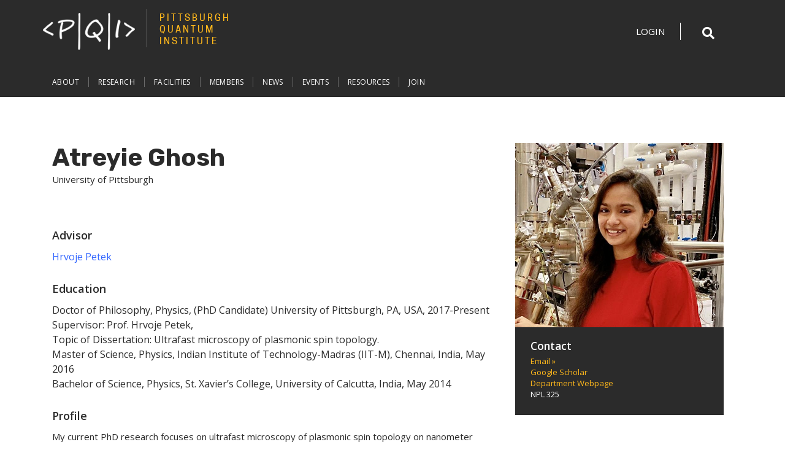

--- FILE ---
content_type: text/html; charset=UTF-8
request_url: https://www.pqi.org/people/atreyie-ghosh
body_size: 9511
content:
<!DOCTYPE html>
<html lang="en" dir="ltr" prefix="content: http://purl.org/rss/1.0/modules/content/  dc: http://purl.org/dc/terms/  foaf: http://xmlns.com/foaf/0.1/  og: http://ogp.me/ns#  rdfs: http://www.w3.org/2000/01/rdf-schema#  schema: http://schema.org/  sioc: http://rdfs.org/sioc/ns#  sioct: http://rdfs.org/sioc/types#  skos: http://www.w3.org/2004/02/skos/core#  xsd: http://www.w3.org/2001/XMLSchema# ">
  <head>
    <meta charset="utf-8" />
<script async src="https://www.googletagmanager.com/gtag/js?id=G-Y2B8WX6YG0"></script>
<script>window.dataLayer = window.dataLayer || [];function gtag(){dataLayer.push(arguments)};gtag("js", new Date());gtag("set", "developer_id.dMDhkMT", true);gtag("config", "G-Y2B8WX6YG0", {"groups":"default","page_placeholder":"PLACEHOLDER_page_location","allow_ad_personalization_signals":false});</script>
<link rel="canonical" href="https://www.pqi.org/people/atreyie-ghosh" />
<meta name="Generator" content="Drupal 9 (https://www.drupal.org)" />
<meta name="MobileOptimized" content="width" />
<meta name="HandheldFriendly" content="true" />
<meta name="viewport" content="width=device-width, initial-scale=1, shrink-to-fit=no" />
<meta http-equiv="x-ua-compatible" content="ie=edge" />
<link rel="icon" href="/sites/default/files/favicons/favicon.ico" type="image/vnd.microsoft.icon" />

    <title>Atreyie Ghosh | Pittsburgh Quantum Institute</title>
    <link rel="stylesheet" media="all" href="/core/modules/system/css/components/ajax-progress.module.css?s3k54y" />
<link rel="stylesheet" media="all" href="/core/modules/system/css/components/align.module.css?s3k54y" />
<link rel="stylesheet" media="all" href="/core/modules/system/css/components/autocomplete-loading.module.css?s3k54y" />
<link rel="stylesheet" media="all" href="/core/modules/system/css/components/fieldgroup.module.css?s3k54y" />
<link rel="stylesheet" media="all" href="/core/modules/system/css/components/container-inline.module.css?s3k54y" />
<link rel="stylesheet" media="all" href="/core/modules/system/css/components/clearfix.module.css?s3k54y" />
<link rel="stylesheet" media="all" href="/core/modules/system/css/components/details.module.css?s3k54y" />
<link rel="stylesheet" media="all" href="/core/modules/system/css/components/hidden.module.css?s3k54y" />
<link rel="stylesheet" media="all" href="/core/modules/system/css/components/item-list.module.css?s3k54y" />
<link rel="stylesheet" media="all" href="/core/modules/system/css/components/js.module.css?s3k54y" />
<link rel="stylesheet" media="all" href="/core/modules/system/css/components/nowrap.module.css?s3k54y" />
<link rel="stylesheet" media="all" href="/core/modules/system/css/components/position-container.module.css?s3k54y" />
<link rel="stylesheet" media="all" href="/core/modules/system/css/components/progress.module.css?s3k54y" />
<link rel="stylesheet" media="all" href="/core/modules/system/css/components/reset-appearance.module.css?s3k54y" />
<link rel="stylesheet" media="all" href="/core/modules/system/css/components/resize.module.css?s3k54y" />
<link rel="stylesheet" media="all" href="/core/modules/system/css/components/sticky-header.module.css?s3k54y" />
<link rel="stylesheet" media="all" href="/core/modules/system/css/components/system-status-counter.css?s3k54y" />
<link rel="stylesheet" media="all" href="/core/modules/system/css/components/system-status-report-counters.css?s3k54y" />
<link rel="stylesheet" media="all" href="/core/modules/system/css/components/system-status-report-general-info.css?s3k54y" />
<link rel="stylesheet" media="all" href="/core/modules/system/css/components/tabledrag.module.css?s3k54y" />
<link rel="stylesheet" media="all" href="/core/modules/system/css/components/tablesort.module.css?s3k54y" />
<link rel="stylesheet" media="all" href="/core/modules/system/css/components/tree-child.module.css?s3k54y" />
<link rel="stylesheet" media="all" href="/core/modules/views/css/views.module.css?s3k54y" />
<link rel="stylesheet" media="all" href="/modules/contrib/ckeditor_accordion/css/ckeditor-accordion.css?s3k54y" />
<link rel="stylesheet" media="all" href="/modules/contrib/google_cse/css/google_cse.css?s3k54y" />
<link rel="stylesheet" media="all" href="/themes/contrib/bootstrap_barrio/css/components/variables?s3k54y" />
<link rel="stylesheet" media="all" href="/themes/contrib/bootstrap_barrio/css/components/user.css?s3k54y" />
<link rel="stylesheet" media="all" href="/themes/contrib/bootstrap_barrio/css/components/progress.css?s3k54y" />
<link rel="stylesheet" media="all" href="/themes/contrib/bootstrap_barrio/css/components/node.css?s3k54y" />
<link rel="stylesheet" media="all" href="/themes/contrib/bootstrap_barrio/css/components/book.css?s3k54y" />
<link rel="stylesheet" media="all" href="/themes/contrib/bootstrap_barrio/css/components/contextual.css?s3k54y" />
<link rel="stylesheet" media="all" href="/themes/contrib/bootstrap_barrio/css/components/feed-icon.css?s3k54y" />
<link rel="stylesheet" media="all" href="/themes/contrib/bootstrap_barrio/css/components/field.css?s3k54y" />
<link rel="stylesheet" media="all" href="/themes/contrib/bootstrap_barrio/css/components/header.css?s3k54y" />
<link rel="stylesheet" media="all" href="/themes/contrib/bootstrap_barrio/css/components/help.css?s3k54y" />
<link rel="stylesheet" media="all" href="/themes/contrib/bootstrap_barrio/css/components/icons.css?s3k54y" />
<link rel="stylesheet" media="all" href="/themes/contrib/bootstrap_barrio/css/components/image-button.css?s3k54y" />
<link rel="stylesheet" media="all" href="/themes/contrib/bootstrap_barrio/css/components/item-list.css?s3k54y" />
<link rel="stylesheet" media="all" href="/themes/contrib/bootstrap_barrio/css/components/list-group.css?s3k54y" />
<link rel="stylesheet" media="all" href="/themes/contrib/bootstrap_barrio/css/components/media.css?s3k54y" />
<link rel="stylesheet" media="all" href="/themes/contrib/bootstrap_barrio/css/components/page.css?s3k54y" />
<link rel="stylesheet" media="all" href="/themes/contrib/bootstrap_barrio/css/components/search-form.css?s3k54y" />
<link rel="stylesheet" media="all" href="/themes/contrib/bootstrap_barrio/css/components/shortcut.css?s3k54y" />
<link rel="stylesheet" media="all" href="/themes/contrib/bootstrap_barrio/css/components/sidebar.css?s3k54y" />
<link rel="stylesheet" media="all" href="/themes/contrib/bootstrap_barrio/css/components/site-footer.css?s3k54y" />
<link rel="stylesheet" media="all" href="/themes/contrib/bootstrap_barrio/css/components/skip-link.css?s3k54y" />
<link rel="stylesheet" media="all" href="/themes/contrib/bootstrap_barrio/css/components/table.css?s3k54y" />
<link rel="stylesheet" media="all" href="/themes/contrib/bootstrap_barrio/css/components/tabledrag.css?s3k54y" />
<link rel="stylesheet" media="all" href="/themes/contrib/bootstrap_barrio/css/components/tableselect.css?s3k54y" />
<link rel="stylesheet" media="all" href="/themes/contrib/bootstrap_barrio/css/components/tablesort-indicator.css?s3k54y" />
<link rel="stylesheet" media="all" href="/themes/contrib/bootstrap_barrio/css/components/ui.widget.css?s3k54y" />
<link rel="stylesheet" media="all" href="/themes/contrib/bootstrap_barrio/css/components/tabs.css?s3k54y" />
<link rel="stylesheet" media="all" href="/themes/contrib/bootstrap_barrio/css/components/toolbar.css?s3k54y" />
<link rel="stylesheet" media="all" href="/themes/contrib/bootstrap_barrio/css/components/vertical-tabs.css?s3k54y" />
<link rel="stylesheet" media="all" href="/themes/contrib/bootstrap_barrio/css/components/views.css?s3k54y" />
<link rel="stylesheet" media="all" href="/themes/contrib/bootstrap_barrio/css/components/webform.css?s3k54y" />
<link rel="stylesheet" media="all" href="/themes/contrib/bootstrap_barrio/css/components/ui-dialog.css?s3k54y" />
<link rel="stylesheet" media="all" href="//stackpath.bootstrapcdn.com/bootstrap/4.1.1/css/bootstrap.min.css" />
<link rel="stylesheet" media="all" href="/themes/custom/pitt_twentytwenty/css/cooper/cooper.css?s3k54y" />
<link rel="stylesheet" media="all" href="/themes/custom/pitt_twentytwenty/css/styles.css?s3k54y" />
<link rel="stylesheet" media="all" href="/themes/custom/pitt_twentytwenty/css/custom.css?s3k54y" />
<link rel="stylesheet" media="all" href="//use.fontawesome.com/releases/v5.13.0/css/all.css" />
<link rel="stylesheet" media="all" href="/themes/contrib/bootstrap_barrio/css/components/affix.css?s3k54y" />
<link rel="stylesheet" media="print" href="/themes/contrib/bootstrap_barrio/css/print.css?s3k54y" />

    <script src="https://kit.fontawesome.com/753026429d.js" defer crossorigin="anonymous"></script>
<script src="https://use.fontawesome.com/releases/v5.13.1/js/v4-shims.js" defer crossorigin="anonymous"></script>

  </head>
  <body class="layout-one-sidebar layout-sidebar-first page-node-3426 path-node node--type-person">
    <a href="#main-content" class="visually-hidden-focusable">
      Skip to main content
    </a>
    
      <div class="dialog-off-canvas-main-canvas" data-off-canvas-main-canvas>
    
<div id="page-wrapper">
  <div id="page">
    <header id="header" class="header" role="banner" aria-label="Site header">
                




  <div class="container">
    <div class="row">        
        

<div id="block-sitetitlethreeline" class="settings-tray-editable block block-block-content block-block-content16ace986-69df-49e5-a62f-e2712d044502 site-branding unit-branding" data-drupal-settingstray="editable">
  <div class="site_title_block">
    
    <a href="/" title="Home" rel="home" class="navbar-brand"><img src="/themes/custom/pitt_twentytwenty/logo.png" alt="Pittsburgh Quantum Institute" class="img-fluid d-inline-block yep align-top" /></a>
    
    <a href="/" title="Home" rel="home" class="site_title">
            <div class="field field--name-field-line-1 field--type-string field--label-hidden field__item">PITTSBURGH</div>
       
            <div class="field field--name-field-line-2 field--type-string field--label-hidden field__item">QUANTUM</div>
       
            <div class="field field--name-field-line-3 field--type-string field--label-hidden field__item">INSTITUTE</div>
      </a>
  </div>


</div>


                  <section class="row region region-header-form">
    <div id="block-login" class="settings-tray-editable block block-block-content block-block-contenta5806b30-4c6f-4249-a759-49f9bd5f9199" data-drupal-settingstray="editable">
  
    
      <div class="content">
      
            <div class="clearfix text-formatted field field--name-body field--type-text-with-summary field--label-hidden field__item"><p><a href="/user/login">Login</a></p></div>
      
    </div>
  </div>

<div id="block-searchbutton" class="settings-tray-editable block block-block-content block-block-content9c31b2de-c86d-4ca9-bb00-506372b925f7" data-drupal-settingstray="editable">
  
    
      <div class="content">
      
            <div class="clearfix text-formatted field field--name-body field--type-text-with-summary field--label-hidden field__item"><button id="searchicon" role="button" aria-expanded="false" aria-label="Open search form"><span class="fas fa-search"></span></button><button id="searchicon-close" aria-expanded="true" style="display: none;" aria-label="Close search form"><i class="fas fa-search-minus"></i></button></div>
      
    </div>
  </div>

<div class="search-block-form google-cse settings-tray-editable block block-search block-search-form-block" data-drupal-selector="search-block-form" id="block-searchform" role="search" data-drupal-settingstray="editable">
  
    
  
      <div>
            <div class="content">
      <form action="/search/node" method="get" id="search-block-form" accept-charset="UTF-8" class="search-form search-block-form form-row">
  




        
  <div class="js-form-item js-form-type-search form-type-search js-form-item-keys form-item-keys form-no-label mb-3">
          <label for="edit-keys" class="visually-hidden">Search</label>
                    <input title="Enter the terms you wish to search for." data-drupal-selector="edit-keys" type="search" id="edit-keys" name="keys" value="" size="15" maxlength="128" class="form-search form-control" />

                      </div>
<div data-drupal-selector="edit-actions" class="form-actions js-form-wrapper form-wrapper mb-3" id="edit-actions"><button data-drupal-selector="edit-submit" type="submit" id="edit-submit" value="Search" class="button js-form-submit form-submit btn btn-">Search</button>
</div>

</form>

    </div>
  
        </div>
</div>

  </section>

          </div>
    <div class="row navbar_full">
      <nav class="navbar sticky-top navbar-expand-lg" id="navbar-main" data-toggle="affix">
          <button class="nav-content-toggle" type="button" data-toggle="collapse" data-target="#CollapsingNavbar" aria-controls="CollapsingNavbar" aria-expanded="false" aria-label="Toggle navigation"><span class="navbar-toggler-icon"></span></button>  
          <div class="collapse navbar-collapse" id="CollapsingNavbar">
              <nav role="navigation" aria-labelledby="block-pitt-twentytwenty-main-menu-menu" id="block-pitt-twentytwenty-main-menu" class="settings-tray-editable block block-menu navigation menu--main" data-drupal-settingstray="editable">
            
  <h2 class="visually-hidden" id="block-pitt-twentytwenty-main-menu-menu">Main navigation</h2>
  

        
              <ul class="nav navbar-nav">

       <li class="nav-item nav-item-shield" aria-hidden="true"><a class="nav-link" href="https://www.pitt.edu"><img src="/themes/custom/pitt_twentytwenty/images/pitt-logo-nav_blue.png" alt="University of Pittsburgh Home" ></a></li>
                            <li class="nav-item menu-item--expanded dropdown">
                                  <a href="/about" class="nav-link nav-link--about" aria-expanded="false" aria-haspopup="true" data-drupal-link-system-path="node/37">About</a>
                        <ul class="dropdown-menu">
                       <li class="dropdown-item">
                          <a href="/our-vision-mission" title="Vision and Mission" class="nav-link--our-vision-mission" data-drupal-link-system-path="node/207">PQI Vision and Mission</a>
              </li>
                <li class="dropdown-item">
                          <a href="/why-quantum-mechanics" title="Why Quantum Mechanics?" class="nav-link--why-quantum-mechanics" data-drupal-link-system-path="node/208">Why Quantum Mechanics?</a>
              </li>
                <li class="dropdown-item">
                          <a href="/about/governance-and-committees" class="nav-link--about-governance-and-committees" data-drupal-link-system-path="node/221">Governance and Committees</a>
              </li>
                <li class="dropdown-item">
                          <a href="/about/member-institutions-industrial-partners" class="nav-link--about-member-institutions-industrial-partners" data-drupal-link-system-path="node/3907">Member Institutions &amp; Industrial Partners</a>
              </li>
        </ul>
  
              </li>
                <li class="nav-item menu-item--expanded dropdown">
                                  <a href="https://www.pqi.org/research" class="nav-link nav-link-https--wwwpqiorg-research" aria-expanded="false" aria-haspopup="true">Research</a>
                        <ul class="dropdown-menu">
                       <li class="dropdown-item">
                          <a href="/quantum-research/quantum-fundamentals" class="nav-link--quantum-research-quantum-fundamentals" data-drupal-link-system-path="node/231">Quantum Fundamentals</a>
              </li>
                <li class="dropdown-item">
                          <a href="/quantum-research/quantum-sensing" class="nav-link--quantum-research-quantum-sensing" data-drupal-link-system-path="node/200">Quantum Sensing</a>
              </li>
                <li class="dropdown-item">
                          <a href="/quantum-research/quantum-communications" class="nav-link--quantum-research-quantum-communications" data-drupal-link-system-path="node/201">Quantum Communications</a>
              </li>
                <li class="dropdown-item">
                          <a href="/quantum-research/quantum-computing" class="nav-link--quantum-research-quantum-computing" data-drupal-link-system-path="node/206">Quantum Computing</a>
              </li>
        </ul>
  
              </li>
                <li class="nav-item menu-item--expanded dropdown">
                                  <a href="/facilities-0" class="nav-link nav-link--facilities-0" aria-expanded="false" aria-haspopup="true" data-drupal-link-system-path="node/223">Facilities</a>
                        <ul class="dropdown-menu">
                       <li class="dropdown-item">
                          <a href="https://www.pqi.org/pqi-center" class="nav-link-https--wwwpqiorg-pqi-center">The PQI Center</a>
              </li>
                <li class="dropdown-item">
                          <a href="/facilities-0/shared-facilities" class="nav-link--facilities-0-shared-facilities" data-drupal-link-system-path="node/225">Shared Facilities</a>
              </li>
                <li class="dropdown-item">
                          <a href="/facilities-0/faculty-labs-pitt" class="nav-link--facilities-0-faculty-labs-pitt" data-drupal-link-system-path="node/224">Faculty Labs - Pitt</a>
              </li>
                <li class="dropdown-item">
                          <a href="/facilities-0/faculty-labs-cmu" class="nav-link--facilities-0-faculty-labs-cmu" data-drupal-link-system-path="node/3915">Faculty Labs - CMU</a>
              </li>
        </ul>
  
              </li>
                <li class="nav-item">
                          <a href="/people" class="nav-link nav-link--people" data-drupal-link-system-path="people">Members</a>
              </li>
                <li class="nav-item">
                          <a href="/news" class="nav-link nav-link--news" data-drupal-link-system-path="news">News</a>
              </li>
                <li class="nav-item">
                          <a href="/events" class="nav-link nav-link--events" data-drupal-link-system-path="node/217">Events</a>
              </li>
                <li class="nav-item menu-item--expanded dropdown">
                                  <a href="/resources-0" class="nav-link nav-link--resources-0" aria-expanded="false" aria-haspopup="true" data-drupal-link-system-path="node/4089">Resources</a>
                        <ul class="dropdown-menu">
                       <li class="dropdown-item">
                          <a href="/resources/recorded-lectures" class="nav-link--resources-recorded-lectures" data-drupal-link-system-path="node/4088">Recorded Lectures</a>
              </li>
                <li class="dropdown-item">
                          <a href="/resources/industry-connections" class="nav-link--resources-industry-connections" data-drupal-link-system-path="node/4086">Industry Connections</a>
              </li>
                <li class="dropdown-item">
                          <a href="/resources/computing-resources" class="nav-link--resources-computing-resources" data-drupal-link-system-path="node/4087">Computing Resources</a>
              </li>
        </ul>
  
              </li>
                <li class="nav-item">
                          <a href="/join" class="nav-link nav-link--join" data-drupal-link-system-path="node/226">Join</a>
              </li>
        </ul>
  


  </nav>


          </div>
                    </nav>
    </div>
  </div>



        <section class="row region region-nav-content">
    <div class="container">
      <div class="d-flex justify-content-between flex-wrap">      
        <div id="block-otherlinks-2" class="settings-tray-editable block block-block-content block-block-contente24f23a0-bab4-4bae-b1d2-035ca2d4c495" data-drupal-settingstray="editable">
  
      <h2>Other Links</h2>
    
      <div class="content">
      
            <div class="clearfix text-formatted field field--name-body field--type-text-with-summary field--label-hidden field__item"><ul><li>At Parturient<br />
	Porta Vestibulum<br />
	Integer Sociosqu<br />
	Vitae Aptent<br />
	Aptent Praesent<br />
	Rhoncus Urna</li>
</ul></div>
      
    </div>
  </div>


      </div>
    </div>
  </section>

          </header>
                <div id="main-wrapper" class="layout-main-wrapper clearfix">
          
                    <div id="main" class="container">
          <div class="row row-offcanvas row-offcanvas-left clearfix">
            <main class="main-content col order-first" id="content" role="main">
              
                <section class="row region region-title">
    <div class="views-element-container settings-tray-editable block block-views block-views-blockpeople-title" id="block-views-block-people-title" data-drupal-settingstray="editable">
  
    
      <div class="content">
      <div><div class="view view-people view-id-people view-display-id-title js-view-dom-id-5ea61d6e800fc0125bb21ade8c65bc664d1cc6662dfec6d42eb79d9cd29a7945">
  
    
      
      <div class="view-content row">
          <div class="views-row">
    <h1 class="title"><span>Atreyie Ghosh</span></h1><div class="views-field views-field-field-affiliation-taxonomy"><div class="field-content">University of Pittsburgh</div></div><div class="views-field views-field-field-short-name"><div class="field-content"></div></div>
  </div>

    </div>
  
          </div>
</div>

    </div>
  </div>


  </section>

      
                <section class="section">
                  <a id="main-content" tabindex="-1"></a>
                  
                                      <div data-drupal-messages-fallback class="hidden"></div>
<div id="block-pitt-twentytwenty-content" class="block block-system block-system-main-block">
  
    
      <div class="content">
      

<article role="article" about="/people/atreyie-ghosh" class="node node--type-person node--promoted node--view-mode-full clearfix">
  <header>
    
        
      </header>
  <div class="node__content clearfix">
    


    <div class="field field--name-field-advisor field--type-entity-reference field--label-above field__items">
  <div class="field field--name-field-advisor field--type-entity-reference field--label-above field__items">
    <div class="field--label">Advisor</div>
          <div class="field--item"><a href="/people/hrvoje-petek" hreflang="en">Hrvoje Petek</a></div>
    </div>
    </div>



    <div class="field field--name-field-education field--type-string-long field--label-above field__items">
  <div class="field field--name-field-education field--type-string-long field--label-above field__items">
    <div class="field--label">Education</div>
          <div class="field--item">Doctor of Philosophy, Physics, (PhD Candidate) University of Pittsburgh, PA, USA, 2017-Present Supervisor: Prof. Hrvoje Petek,<br />
Topic of Dissertation: Ultrafast microscopy of plasmonic spin topology.<br />
Master of Science, Physics, Indian Institute of Technology-Madras (IIT-M), Chennai, India, May 2016 <br />
Bachelor of Science, Physics, St. Xavier’s College, University of Calcutta, India, May 2014</div>
    </div>
    </div>

  </div>
</article>

    </div>
  </div>

<div class="views-element-container px-0 settings-tray-editable block block-views block-views-blockpeople-block-2" id="block-views-block-people-block-2" data-drupal-settingstray="editable">
  
    
      <div class="content">
      <div><div class="view view-people view-id-people view-display-id-block_2 js-view-dom-id-fc6ea018c2ddf59ebc1c0286d317861021902a29aab7c585a14ac36818895aaa">
  
    
      
      <div class="view-content row">
          <div class="views-row">
    <div class="views-field views-field-field-profile"><div class="field-content"><div class="field--label">Profile</div>
<p>My current PhD research focuses on ultrafast microscopy of plasmonic spin topology on nanometer spatial and femtosecond temporal scale. Topological quasi-particles such as skyrmions and merons, exhibit non-trivial and robust spin topology; hence, they demonstrate potential applications in spin-based electronics, information storage and quantum computing. By combining ultrafast microscopy, nanofabrication, electromagnetic simulations and mathematical analysis, my research studies provide significant contributions to understand the plasmonic counterpart to these spin topologies, which is currently a rapidly evolving field.</p> </div></div><div class="views-field views-field-field-member-research"><div class="field-content"></div></div>
  </div>

    </div>
  
          </div>
</div>

    </div>
  </div>

<div class="views-element-container px-0 settings-tray-editable block block-views block-views-blockpeople-block-3" id="block-views-block-people-block-3" data-drupal-settingstray="editable">
  
    
      <div class="content">
      <div><div class="view view-people view-id-people view-display-id-block_3 js-view-dom-id-9c0fa0aae05f73a9f1d0120a58c916facb623fde7970b7d334e99974d64f3235">
  
    
      
      <div class="view-content row">
          <div class="views-row">
    <div class="views-field views-field-field-awards-student"><span class="views-label views-label-field-awards-student field--label">Awards</span><div class="field-content"><div class="item-list"><ul class="list-group"><li class="list-group-item">2022-2023 PQI Fellow</li><li class="list-group-item">Andrew Mellon Predoctoral Fellowship 2021-2022</li><li class="list-group-item">Kenneth P. Dietrich School of A&amp;S Predoctoral Fellowship 2020</li></ul></div></div></div><div class="views-field views-field-field-most-cited-publications"><div class="field-content"><div class="field--label">Most Cited Publications</div>
<ul><li>Yanan Dai, Zhikang Zhou, <strong>Atreyie Ghosh</strong>, Roger S. K. Mong, Atsushi Kubo, Chen-Bing Huang, Hrvoje Petek, “Plasmonic topological quasiparticle on the nanometre and femtosecond scales”, <strong>Nature</strong>, 588, 616-619 (2020), https://doi.org/10.1038/s41586-020-3030-1.</li>
	<li><strong>Atreyie Ghosh,</strong> Sena Yang, Yanan Dai, Zhikang Zhou, Chen-Bing Huang, Hrvoje Petek, “A topological lattice of plasmonic meron”, Featured Article: <strong>Applied Physics Reviews </strong>8, 041413 (2021), https://doi.org/10.1063/5.0062133.</li>
	<li>Yanan Dai, Zhikang Zhou, <strong>Atreyie Ghosh,</strong> Sena Yang, Chen-Bing Huang, Hrvoje Petek, “Ultrafast nanofemto photoemission electron microscopy of vectorial plasmonic fields”, <strong>MRS Bulletin</strong>, 46, 738-746 (2021), https://doi.org/10.1557/s43577-021-00152-x.</li>
	<li>Yanan Dai, Zhikang Zhou, <strong>Atreyie Ghosh</strong>, Karan Kapoor, Maciej Dąbrowski, Atsushi Kubo, Chen-Bing Huang, Hrvoje Petek, “Ultrafast microscopy of a Plasmonic Spin Skyrmion”, Featured Article: <strong>Applied Physics Reviews</strong> 9, 011420 (2022), https://doi.org/10.1063/5.0084482</li>
</ul></div></div><div class="views-field views-field-field-recent-publications"><div class="field-content"><div class="field--label">Recent Publications</div>
<ul><li><strong>Atreyie Ghosh</strong>, Sena Yang, Yanan Dai, Hrvoje Petek, “The spin texture topology of polygonal plasmon fields”, <strong>ACS Photonics,</strong> 10, 13-23 (2023), https://doi.org/10.1021/acsphotonics.2c01491.</li>
	<li>Yanan Dai, <strong>Atreyie Ghosh</strong>, Sena Yang, Zhikang Zhou, Chen-Bing Huang, Hrvoje Petek, “Poincaré Engineering of Surface Plasmon Polaritons”, <strong>Nature Reviews Physics</strong> 4, 562- 564 (2022), https://doi.org/10.1038/s42254-022-00492-w.</li>
</ul> </div></div>
  </div>

    </div>
  
          </div>
</div>

    </div>
  </div>



                                  </section>
              </main>
              
                              <div class="sidebar_first sidebar col-md-4" id="sidebar_first">
                  <aside class="section" role="complementary">
                      <div class="views-element-container settings-tray-editable block block-views block-views-blockpeople-contact" id="block-views-block-people-contact" data-drupal-settingstray="editable">
  
    
      <div class="content">
      <div><div class="view view-people view-id-people view-display-id-contact js-view-dom-id-34f5fe04501d1a7f4646c6f90e401ca3d9e5a9e62390a9261a702c4a313d8578">
  
    
      
      <div class="view-content row">
          <div class="views-row">
    <div class="views-field views-field-field-person-img"><div class="field-content">  <img loading="lazy" src="/sites/default/files/styles/person_image/public/person-img/Pic_Atreyie.jpg?h=66c0dfaa&amp;itok=qhF2ehFi" width="680" height="600" alt="Atreyie Ghosh" typeof="foaf:Image" class="image-style-person-image" />


</div></div><div class="views-field views-field-nothing"><span class="field-content"><h3>Contact</h3></span></div><div class="views-field views-field-field-phone"><div class="field-content"></div></div><div class="views-field views-field-field-email"><div class="field-content"><a href="mailto:atg33@pitt.edu">Email &raquo;</a></div></div><div class="views-field views-field-field-personal-webpage"><div class="field-content"><a href="https://scholar.google.com/citations?user=Z2Sic9MAAAAJ&amp;hl=en">Google Scholar</a></div></div><div class="views-field views-field-field-department-webpage"><div class="field-content"><a href="https://www.physicsandastronomy.pitt.edu/people/atreyie-ghosh">Department Webpage</a></div></div><div class="views-field views-field-field-office"><div class="field-content">NPL 325</div></div>
  </div>

    </div>
  
          </div>
</div>

    </div>
  </div>



                    
                  </aside>
                </div>
                          
            </div>
        </div>
          </div>
            <footer class="site-footer">
              <div class="container">
      <div class="site-footer__branding clearfix">
        <section class="row region region-footer-branding">
    

<div id="block-sitetitlethreeline-2" class="settings-tray-editable block block-block-content block-block-content16ace986-69df-49e5-a62f-e2712d044502 site-branding unit-branding" data-drupal-settingstray="editable">
  <div class="site_title_block">
    
    <a href="/" title="Home" rel="home" class="navbar-brand"><img src="/themes/custom/pitt_twentytwenty/logo.png" alt="Pittsburgh Quantum Institute" class="img-fluid d-inline-block yep align-top" /></a>
    
    <a href="/" title="Home" rel="home" class="site_title">
            <div class="field field--name-field-line-1 field--type-string field--label-hidden field__item">PITTSBURGH</div>
       
            <div class="field field--name-field-line-2 field--type-string field--label-hidden field__item">QUANTUM</div>
       
            <div class="field field--name-field-line-3 field--type-string field--label-hidden field__item">INSTITUTE</div>
      </a>
  </div>


</div>

  </section>

    </div>
        <div class="site-footer__top clearfix">
        <section class="region region-footer-first">
    <div id="block-addressandcontactinfo" class="settings-tray-editable block block-block-content block-block-content63f2361f-ba6a-4ed9-b575-247d2492b1c7" data-drupal-settingstray="editable">
  
    
      <div class="content">
      
            <div class="clearfix text-formatted field field--name-body field--type-text-with-summary field--label-hidden field__item"><p>B4 Thaw Hall<br />
4061 O'Hara Street<br />
Pittsburgh, PA 15260</p>

<p> </p>

<p><a href="mailto:communication@pqi.org"><span><span><span>communication@pqi.org</span></span></span></a></p>

<p><a href="mailto:directors@pqi.org"><span><span><span>directors@pqi.org</span></span></span></a></p>

<p><span><span><span>412-648-4674</span></span></span></p></div>
      
    </div>
  </div>


  </section>

        <section class="region region-footer-second">
    <div id="block-resources" class="settings-tray-editable block block-block-content block-block-content6b6027d1-927c-4516-8298-3eb7a111691e" data-drupal-settingstray="editable">
  
      <h2>Resources</h2>
    
      <div class="content">
      
            <div class="clearfix text-formatted field field--name-body field--type-text-with-summary field--label-hidden field__item"><ul class="two_column"><li><a data-entity-substitution="canonical" data-entity-type="node" data-entity-uuid="db9bb364-f019-4e3e-9481-b6c1de43f921" href="/about">About</a></li>
	<li><a data-entity-substitution="canonical" data-entity-type="node" data-entity-uuid="ad08ad1c-7e77-4557-94e9-0d76caef34f3" href="/join">Join</a></li>
	<li><a data-entity-substitution="canonical" data-entity-type="node" data-entity-uuid="efd6f1e4-cf75-4b2f-86d3-8646a500d2c2" href="/events">Events</a></li>
	<li><a href="https://www.pqi.org/people">Members</a></li>
	<li><a href="https://docs.google.com/forms/d/e/1FAIpQLSfmRw4DRupXlSECllwLHBq6yi1RwIJki6YsGxvsYQFwvD0DOw/viewform?usp=sf_link">Update My Profile</a></li>
	<li><a href="https://www.pitt.edu/">University of Pittsburgh</a></li>
	<li><a href="https://forms.gle/kpX14P9osrgxCqP28">Suggest a Speaker</a></li>
	<li><a href="https://www.cmu.edu/">Carnegie Mellon University</a></li>
	<li><a href="https://docs.google.com/forms/d/e/1FAIpQLSf9xTH8RjXGfAq9MVKl8MmIco6xI-_-5qQ7F4E-66lC7yCqZQ/viewform?usp=sf_link">Request a Site Edit</a></li>
	<li><a href="https://www.duq.edu/">Duquesne University</a></li>
</ul></div>
      
    </div>
  </div>


  </section>

        <section class="region region-footer-third">
    <div class="views-element-container social_block settings-tray-editable block block-views block-views-blocksocial-media-icons-block-1" id="block-views-block-social-media-icons-block-1" data-drupal-settingstray="editable">
  
    
      <div class="content">
      <div><div class="view view-social-media-icons view-id-social_media_icons view-display-id-block_1 js-view-dom-id-8234bc6ca2ba7339a3d70d47329f441f275d4c73947094a6de952db8fcae47dc">
  
    
      
      <div class="view-content row">
          <div class="views-row">
    <div class="views-field views-field-field-social-media-icon"><div class="field-content"><a href="https://www.linkedin.com/company/pittsburgh-quantum-institute" target="_blank" title="Find PQI on LinkedIn"><span aria-label="Find PQI on LinkedIn" class="fab fa-linkedin" aria-hidden="true"></span></a></div></div>
  </div>
    <div class="views-row">
    <div class="views-field views-field-field-social-media-icon"><div class="field-content"><a href="https://twitter.com/PGHQuantum" target="_blank" title="PGHQuantum on Twitter"><span aria-label="PGHQuantum on Twitter" class="fab fa-twitter" aria-hidden="true"></span></a></div></div>
  </div>
    <div class="views-row">
    <div class="views-field views-field-field-social-media-icon"><div class="field-content"><a href="https://www.instagram.com/pittsburghquantuminstitute/" target="_blank" title="Follow PQI on Instagram"><span aria-label="Follow PQI on Instagram" class="fab fa-instagram" aria-hidden="true"></span></a></div></div>
  </div>
    <div class="views-row">
    <div class="views-field views-field-field-social-media-icon"><div class="field-content"><a href="https://www.youtube.com/channel/UCaeBnsnG7whv_9VMc4e8xPw" target="_blank" title="PQI on Youtube"><span aria-label="PQI on Youtube" class="fab fa-youtube" aria-hidden="true"></span></a></div></div>
  </div>

    </div>
  
          </div>
</div>

    </div>
  </div>


  </section>

    </div>
    </div>
      
            
    </footer>
  </div>
</div>



  </div>

    
    <script type="application/json" data-drupal-selector="drupal-settings-json">{"path":{"baseUrl":"\/","scriptPath":null,"pathPrefix":"","currentPath":"node\/3426","currentPathIsAdmin":false,"isFront":false,"currentLanguage":"en"},"pluralDelimiter":"\u0003","suppressDeprecationErrors":true,"google_analytics":{"account":"G-Y2B8WX6YG0","trackOutbound":true,"trackMailto":true,"trackTel":true,"trackDownload":true,"trackDownloadExtensions":"7z|aac|arc|arj|asf|asx|avi|bin|csv|doc(x|m)?|dot(x|m)?|exe|flv|gif|gz|gzip|hqx|jar|jpe?g|js|mp(2|3|4|e?g)|mov(ie)?|msi|msp|pdf|phps|png|ppt(x|m)?|pot(x|m)?|pps(x|m)?|ppam|sld(x|m)?|thmx|qtm?|ra(m|r)?|sea|sit|tar|tgz|torrent|txt|wav|wma|wmv|wpd|xls(x|m|b)?|xlt(x|m)|xlam|xml|z|zip"},"ckeditorAccordion":{"accordionStyle":{"collapseAll":1,"keepRowsOpen":0}},"googleCSE":{"cx":"41a61e33382a240e2","language":"en","resultsWidth":0,"domain":"","isDefault":false},"ajaxTrustedUrl":{"\/search\/node":true},"user":{"uid":0,"permissionsHash":"34cfdba18403fffc7414d6df642348f2daa933322d07b672c768192475352bac"}}</script>
<script src="/core/assets/vendor/jquery/jquery.min.js?v=3.6.3"></script>
<script src="/core/misc/polyfills/element.matches.js?v=9.5.11"></script>
<script src="/core/misc/polyfills/object.assign.js?v=9.5.11"></script>
<script src="/core/assets/vendor/once/once.min.js?v=1.0.1"></script>
<script src="/core/assets/vendor/jquery-once/jquery.once.min.js?v=2.2.3"></script>
<script src="/core/misc/drupalSettingsLoader.js?v=9.5.11"></script>
<script src="/core/misc/drupal.js?v=9.5.11"></script>
<script src="/core/misc/drupal.init.js?v=9.5.11"></script>
<script src="/modules/contrib/google_analytics/js/google_analytics.js?v=9.5.11"></script>
<script src="/themes/contrib/bootstrap_barrio/js/barrio.js?v=9.5.11"></script>
<script src="//cdnjs.cloudflare.com/ajax/libs/popper.js/1.14.3/umd/popper.min.js"></script>
<script src="//stackpath.bootstrapcdn.com/bootstrap/4.1.1/js/bootstrap.min.js"></script>
<script src="/themes/custom/pitt_twentytwenty/js/global.js?v=0.0.1"></script>
<script src="/themes/custom/pitt_twentytwenty/js/search.js?v=0.0.1"></script>
<script src="/core/misc/jquery.once.bc.js?v=9.5.11"></script>
<script src="/modules/contrib/ckeditor_accordion/js/ckeditor-accordion.js?v=1.x"></script>
<script src="/modules/contrib/google_cse/js/google_cse.js?s3k54y"></script>
<script src="/themes/contrib/bootstrap_barrio/js/affix.js?v=9.5.11"></script>

  </body>
</html>
